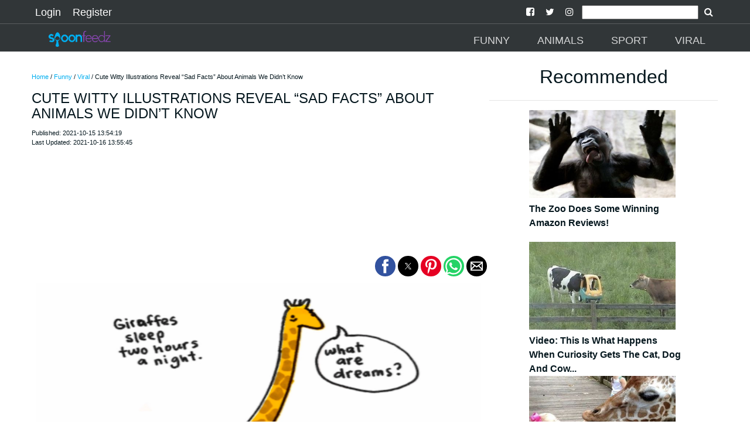

--- FILE ---
content_type: text/html; charset=UTF-8
request_url: https://spoonfeedz.com/article/cute-witty-illustrations-reveal-sad-facts-about-animals-we-didnt-know
body_size: 14181
content:

<!doctype html>
<html ⚡="" lang="en">

<head>
  <meta charset="utf-8">

<script custom-element="amp-sidebar" src="https://cdn.ampproject.org/v0/amp-sidebar-0.1.js" async=""></script>
<script custom-element="amp-social-share" src="https://cdn.ampproject.org/v0/amp-social-share-0.1.js" async=""></script>
<script async custom-element="amp-youtube" src="https://cdn.ampproject.org/v0/amp-youtube-0.1.js"></script>
<script async custom-element="amp-ad" src="https://cdn.ampproject.org/v0/amp-ad-0.1.js"></script>
<script async custom-element="amp-analytics" src="https://cdn.ampproject.org/v0/amp-analytics-0.1.js"></script>
<script async custom-element="amp-install-serviceworker" src="https://cdn.ampproject.org/v0/amp-install-serviceworker-0.1.js"></script>
<script async custom-element="amp-form" src="https://cdn.ampproject.org/v0/amp-form-0.1.js"></script>
<script async custom-element="amp-instagram" src="https://cdn.ampproject.org/v0/amp-instagram-0.1.js"></script>
<script async custom-element="amp-iframe" src="https://cdn.ampproject.org/v0/amp-iframe-0.1.js"></script>

  <title>Cute Witty Illustrations Reveal “Sad Facts” About Animals We Didn’t Know</title>
  <link rel="canonical" href="https://spoonfeedz.com/article/cute-witty-illustrations-reveal-sad-facts-about-animals-we-didnt-know">
  <meta name="viewport" content="width=device-width, initial-scale=1.0">
  <link href="https://spoonfeedz.com/site_images/5e82c1dd69cb9.png" rel=icon>
  <link rel="dns-prefetch" href="https://spoonfeedz.com">




  <link rel="manifest" href="/manifest.json">

        <meta name="theme-color" content="313638"/>
        <meta name="description" content="Have you ever wondered what more there are to our wild life animals? Have you ever wondered if they almost function the same as humans or if they also have the ability to dream?Illustrator Brooke Barker created a series of adorable illustrations called&nbsp;Sad Animal Facts which illustrates fascinating">
        <meta name="keywords" content="Viral, Brooke Barker,Truth,Sad,Facts,Cute,Reveals,Illustrations,">
        <meta name="news_keywords" content="Viral, Brooke Barker,Truth,Sad,Facts,Cute,Reveals,Illustrations,">



        <meta property="og:url" content="https://spoonfeedz.com/article/cute-witty-illustrations-reveal-sad-facts-about-animals-we-didnt-know" />
        <meta property="og:type" content="article">
        <meta property="og:title" content="Cute Witty Illustrations Reveal “Sad Facts” About Animals We Didn’t Know" />
        <meta property="og:description" content="Have you ever wondered what more there are to our wild life animals? Have you ever wondered if they almost function the same as humans or if they also have the ability to dream?Illustrator Brooke Barker created a series of adorable illustrations called&nbsp;Sad Animal Facts which illustrates fascinating" />
        <meta property="og:image" content="https://spoonfeedz.com/images/61696c06a6956.png" />
        <meta property="fb:app_id" content="" />
        <meta property="og:site_name" content="SpoonFeedz">

        <meta name="application-name" content="SpoonFeedz">
        <meta name="author" content="SpoonFeedz">
        <meta property="article:author" content="SpoonFeedz">
        <meta property="article:publisher" content="SpoonFeedz">
        <meta property="article:section" content="Funny">

        <meta property="article:published_time" content="2021-10-15T11:54:19.000Z">
        <meta property="article:modified_time" content="2021-10-16T11:55:45.000Z">

        <script type="application/ld+json">
        {
        "@context": "http://schema.org",
        "@type": "NewsArticle",
        "mainEntityOfPage": {
            "@type": "WebPage",
            "@id": "https://spoonfeedz.com/article/cute-witty-illustrations-reveal-sad-facts-about-animals-we-didnt-know"
        },
        "headline": "Cute Witty Illustrations Reveal “Sad Facts” About Animals We Didn’t Know",
            "image": [
                {
                                "@type":"ImageObject",
                                "url":"https://spoonfeedz.com/images/61696c06a6956.png"
                            },{
                                "@type":"ImageObject",
                                "url":"https://spoonfeedz.com/images/61696c0be8fb5.png"
                            },{
                                "@type":"ImageObject",
                                "url":"https://spoonfeedz.com/images/61696c06ea8a9.png"
                            },{
                                "@type":"ImageObject",
                                "url":"https://spoonfeedz.com/images/61696c07dff3f.png"
                            },{
                                "@type":"ImageObject",
                                "url":"https://spoonfeedz.com/images/61696c08a3f4f.png"
                            },{
                                "@type":"ImageObject",
                                "url":"https://spoonfeedz.com/images/61696c092d08e.png"
                            },{
                                "@type":"ImageObject",
                                "url":"https://spoonfeedz.com/images/61696c099913e.png"
                            },{
                                "@type":"ImageObject",
                                "url":"https://spoonfeedz.com/images/61696c0a6c8fd.png"
                            },{
                                "@type":"ImageObject",
                                "url":"https://spoonfeedz.com/images/61696c0acfe5e.png"
                            },{
                                "@type":"ImageObject",
                                "url":"https://spoonfeedz.com/images/61696c0b8ba9e.png"
                            },{
                                "@type":"ImageObject",
                                "url":"https://spoonfeedz.com/images/61696c0c83aaf.png"
                            },{
                                "@type":"ImageObject",
                                "url":"https://spoonfeedz.com/images/61696c0d22093.png"
                            },{
                                "@type":"ImageObject",
                                "url":"https://spoonfeedz.com/images/61696c0dbe4f4.png"
                            }            ],
        "datePublished": "2021-10-15 13:54:19",
        "dateModified": "2021-10-16 13:55:45",
        "author": {
            "@type": "Organization",
            "name": "SpoonFeedz"
        },
        "publisher": {
            "@type": "Organization",
            "name": "SpoonFeedz",
            "logo": {
                  "@type": "ImageObject",
                  "url":"https://spoonfeedz.com/site_images/5e82c1d9b8972.png"
            }
        },
        "description": "Have you ever wondered what more there are to our wild life animals? Have you ever wondered if they almost function the same as humans or if they also have the ability to dream?Illustrator Brooke Barker created a series of adorable illustrations called&nbsp;Sad Animal Facts which illustrates fascinating"
        }
        </script>

  <script async src="https://cdn.ampproject.org/v0.js"></script>

  <style amp-boilerplate="">body{-webkit-animation:-amp-start 8s steps(1,end) 0s 1 normal both;-moz-animation:-amp-start 8s steps(1,end) 0s 1 normal both;-ms-animation:-amp-start 8s steps(1,end) 0s 1 normal both;animation:-amp-start 8s steps(1,end) 0s 1 normal both}@-webkit-keyframes -amp-start{from{visibility:hidden}to{visibility:visible}}@-moz-keyframes -amp-start{from{visibility:hidden}to{visibility:visible}}@-ms-keyframes -amp-start{from{visibility:hidden}to{visibility:visible}}@-o-keyframes -amp-start{from{visibility:hidden}to{visibility:visible}}@keyframes -amp-start{from{visibility:hidden}to{visibility:visible}}</style><noscript><style amp-boilerplate="">body{-webkit-animation:none;-moz-animation:none;-ms-animation:none;animation:none}</style></noscript>






  <style amp-custom>
@font-face{font-family:'FontAwesome';src:url('https://spoonfeedz.com/fonts/fontawesome-webfont.eot?v=4.7.0');src:url('https://spoonfeedz.com/fonts/fontawesome-webfont.eot?#iefix&v=4.7.0') format('embedded-opentype'),url('https://spoonfeedz.com/fonts/fontawesome-webfont.woff2?v=4.7.0') format('woff2'),url('https://spoonfeedz.com/fonts/fontawesome-webfont.woff?v=4.7.0') format('woff'),url('https://spoonfeedz.com/fonts/fontawesome-webfont.ttf?v=4.7.0') format('truetype'),url('https://spoonfeedz.com/fonts/fontawesome-webfont.svg?v=4.7.0#fontawesomeregular') format('svg');font-weight:normal;font-style:normal}.fa{display:inline-block;font:normal normal normal 14px/1 FontAwesome;font-size:inherit;text-rendering:auto;-webkit-font-smoothing:antialiased;-moz-osx-font-smoothing:grayscale}
.fa-arrow-left:before{content:"\f060"}.fa-arrow-right:before{content:"\f061"}
.fa-arrow-circle-left:before{content:"\f0a8"}.fa-arrow-circle-right:before{content:"\f0a9"}
.fa-facebook:before{content:"\f09a"}
.fa-twitter-square:before{content:"\f081"}
.fa-pinterest:before{content:"\f0d2"}
.fa-whatsapp:before{content:"\f232"}
.fa-download:before{content:"\f019"}
.fa-search:before{content:"\f002"}
.fa-twitter:before{content:"\f099"}
.fa-facebook-square:before{content:"\f082"}
.fa-instagram:before{content:"\f16d"}
.fa-youtube-play:before{content:"\f16a"}
.fa-pinterest-square:before{content:"\f0d3"}
.recbox{margin-left: 10px;display: inline-block;width: 265px;text-align: left;}
.navsocial{padding-left: 7px;
    padding-right: 7px;}
.navsocial a {color:white;}

        @media (max-width : 600px) {
.recbox{width:100%;margin-left: 0px;text-align: center;}
.recbox div {padding-left: 10px;
    padding-right: 10px;}
}

    .recboxtext{min-height:100px;}
    body {
    background-color: #FFFFFF;
    color: #05171E;
    font-size: 1rem;
    font-weight: 400;
    line-height: 1.5;
    margin:0;
    font-family: Lato,sans-serif;
    min-width:315px;overflow-x:hidden;font-smooth:always;-webkit-font-smoothing:antialiased
    }
    /*.maincon{margin-top: 6.5rem;}*/
    .maincon {width: 92%;margin: 6.5rem auto 0;}
    
    h2{    color: #05171E;
    font-size: 1rem;
    font-weight: 400;
    line-height: 1.5;
    font-family: Lato,sans-serif;}
    p{margin-bottom: 1rem;}
    a {
        color: #05171E;
    }
    p a {
        color: #00AEEF;
    }
    hr {
        border-color: #05171E;
    }
    .d {
        color: #00AEEF;
    }
    .ampstart-nav-item-li{
    font-size: 18px;
    line-height: 20px;
    font-weight: 500;
    background: 0 0;
    padding: 6px 10px;
    transition: all .3s;
    color: #fff;   
    }
    .ampstart-subtitle{font-size:1rem;}
    footer{background: #313638 ;text-align: center;}
    .footer-text {
    width: 90%;
    margin-left: auto;
    margin-right: auto;

    border-top: solid 1px #939393;
    font-size: 12px;
    color: #939393;
    }
    .l{color: #939393;font-size: 12px;}
    #topbar1,#topbar2{background: #313638 ;}
    #topbar1{    padding-bottom: 5px;padding-top: 5px;padding-left:50px;padding-right: 50px;}
    #topbar2{    margin-top: 40px;padding-left:50px;padding-right: 50px;}
    .label {
    padding: .2em .6em;
    color: white;
    font-weight: 500;
    font-size: .75em;
    display: inline-block;
    margin-bottom: 3px;
    line-height: 17px;
    background-color: #41494E;
}

hr{    border-color: #252525;    margin-top: 1rem;
    margin-bottom: 1rem;box-sizing: content-box;
    height: 0;
    border: 0;
    border-top: 1px solid rgba(0,0,0,.1);}

    .module-headings{
border-left: 6px solid #00AEEF;
       /* border-left: 6px solid #EE1C25;*/
            margin: 20px;
    padding-left: 6px;
    font-weight: 700;
    font-size: 1.75rem;
    }
    .loginlink{font-size: 18px;
    line-height: 20px;
    font-weight: 500;
    background: 0 0;
    padding: 6px 10px;
    transition: all .3s;
    text-decoration: none;
    color: #fff;}
    .nav2{margin-top:2rem;}
    @media (min-width:52.06rem) and (max-width:64rem){
        .md-hide{display:none;}

    }
        @media (min-width:52.06rem) {
        
        .nav2{margin-top:3rem;}
    }
    .social-btns{font-size: 25px;}
    amp-social-share{border-radius: 100%;}
    footer {
    padding: 0 0 30px 0;
    }
    footer p:last-child {
    margin-bottom: 0;
    margin-top: 0;
}
footer .footer-follow {
    padding: 20px 0 15px 0;
}
.footer-text {
    padding: 5px 0;
}
.footer-text p {
    margin-bottom: 0;
}
footer img {
    min-width: 100px;
    min-height: 30px;
    margin: 0 auto 0;
}
.modal-body .form-control {
    margin-bottom: 10px;
}
.latest {
    padding: 10px 0 30px;
}

 article,aside,footer,header,nav,section{display:block}h1{font-size:2em;margin:.67em 0}figcaption,figure,main{display:block}figure{margin:1em 40px}hr{box-sizing:content-box;height:0;overflow:visible}pre{font-family:monospace,monospace;font-size:1em}a{background-color:transparent;-webkit-text-decoration-skip:objects}a:active,a:hover{outline-width:0}abbr[title]{border-bottom:none;text-decoration:underline;text-decoration:underline dotted}b,strong{font-weight:inherit;font-weight:bolder}code,kbd,samp{font-family:monospace,monospace;font-size:1em}dfn{font-style:italic}mark{background-color:#ff0;color:#000}small{font-size:80%}sub,sup{font-size:75%;line-height:0;position:relative;vertical-align:baseline}sub{bottom:-.25em}sup{top:-.5em}audio,video{display:inline-block}audio:not([controls]){display:none;height:0}img{border-style:none}svg:not(:root){overflow:hidden}button,input,optgroup,select,textarea{font-family:sans-serif;font-size:100%;line-height:1.15;margin:0}button,input{overflow:visible}button,select{text-transform:none}[type=reset],[type=submit],button,html [type=button]{-webkit-appearance:button}[type=button]::-moz-focus-inner,[type=reset]::-moz-focus-inner,[type=submit]::-moz-focus-inner,button::-moz-focus-inner{border-style:none;padding:0}[type=button]:-moz-focusring,[type=reset]:-moz-focusring,[type=submit]:-moz-focusring,button:-moz-focusring{outline:1px dotted ButtonText}fieldset{border:1px solid silver;margin:0 2px;padding:.35em .625em .75em}legend{box-sizing:border-box;color:inherit;display:table;max-width:100%;padding:0;white-space:normal}progress{display:inline-block;vertical-align:baseline}textarea{overflow:auto}[type=checkbox],[type=radio]{box-sizing:border-box;padding:0}[type=number]::-webkit-inner-spin-button,[type=number]::-webkit-outer-spin-button{height:auto}[type=search]{-webkit-appearance:textfield;outline-offset:-2px}[type=search]::-webkit-search-cancel-button,[type=search]::-webkit-search-decoration{-webkit-appearance:none}::-webkit-file-upload-button{-webkit-appearance:button;font:inherit}details,menu{display:block}summary{display:list-item}canvas{display:inline-block}[hidden],template{display:none}.h1{font-size:2.25rem}.h3{font-size:.6875rem}.h4,.h5{font-size:.875rem}.h6{font-size:.75rem}.font-family-inherit{font-family:inherit}.font-size-inherit{font-size:inherit}.text-decoration-none{text-decoration:none}.bold{font-weight:700}.regular{font-weight:400}.italic{font-style:italic}.caps{text-transform:uppercase;letter-spacing:.2em}.left-align{text-align:left}.center{text-align:center}.right-align{text-align:right}.justify{text-align:justify}.nowrap{white-space:nowrap}.break-word{word-wrap:break-word}.line-height-1{line-height:1rem}.line-height-2{line-height:1.42857}.line-height-3{line-height:2.0625}.line-height-4{line-height:1.81818}.list-style-none{list-style:none}.underline{text-decoration:underline}.truncate{max-width:100%;overflow:hidden;text-overflow:ellipsis;white-space:nowrap}.list-reset{list-style:none;padding-left:0}.inline{display:inline}.block{display:block}.inline-block{display:inline-block}.table{display:table}.table-cell{display:table-cell}.overflow-hidden{overflow:hidden}.overflow-scroll{overflow:scroll}.overflow-auto{overflow:auto}.clearfix:after,.clearfix:before{content:" ";display:table}.clearfix:after{clear:both}.left{float:left}.right{float:right}.fit{max-width:100%}.max-width-1{max-width:24rem}.max-width-2{max-width:32rem}.max-width-3{max-width:48rem}.max-width-4{max-width:64rem}.border-box{box-sizing:border-box}.align-baseline{vertical-align:baseline}.align-top{vertical-align:top}.align-middle{vertical-align:middle}.align-bottom{vertical-align:bottom}.m0{margin:0}.mt0{margin-top:0}.mr0{margin-right:0}.mb0{margin-bottom:0}.ml0,.mx0{margin-left:0}.mx0{margin-right:0}.my0{margin-top:0;margin-bottom:0}.m1{margin:.5rem}.mt1{margin-top:.5rem}.mr1{margin-right:.5rem}.mb1{margin-bottom:.5rem}.ml1,.mx1{margin-left:.5rem}.mx1{margin-right:.5rem}.my1{margin-top:.5rem;margin-bottom:.5rem}.m2{margin:1rem}.mt2{margin-top:1rem}.mr2{margin-right:1rem}.mb2{margin-bottom:1rem}.ml2,.mx2{margin-left:1rem}.mx2{margin-right:1rem}.my2{margin-top:1rem;margin-bottom:1rem}.m3{margin:1.5rem}.mt3{margin-top:1.5rem}.mr3{margin-right:1.5rem}.mb3{margin-bottom:1.5rem}.ml3,.mx3{margin-left:1.5rem}.mx3{margin-right:1.5rem}.my3{margin-top:1.5rem;margin-bottom:1.5rem}.m4{margin:2rem}.mt4{margin-top:2rem}.mr4{margin-right:2rem}.mb4{margin-bottom:2rem}.ml4,.mx4{margin-left:2rem}.mx4{margin-right:2rem}.my4{margin-top:2rem;margin-bottom:2rem}.mxn1{margin-left:-.5rem;margin-right:-.5rem}.mxn2{margin-left:-1rem;margin-right:-1rem}.mxn3{margin-left:-1.5rem;margin-right:-1.5rem}.mxn4{margin-left:-2rem;margin-right:-2rem}.ml-auto{margin-left:auto}.mr-auto,.mx-auto{margin-right:auto}.mx-auto{margin-left:auto}.p0{padding:0}.pt0{padding-top:0}.pr0{padding-right:0}.pb0{padding-bottom:0}.pl0,.px0{padding-left:0}.px0{padding-right:0}.py0{padding-top:0;padding-bottom:0}.p1{padding:.5rem}.pt1{padding-top:.5rem}.pr1{padding-right:.5rem}.pb1{padding-bottom:.5rem}.pl1{padding-left:.5rem}.py1{padding-top:.5rem;padding-bottom:.5rem}.px1{padding-left:.5rem;padding-right:.5rem}.p2{padding:1rem}.pt2{padding-top:1rem}.pr2{padding-right:1rem}.pb2{padding-bottom:1rem}.pl2{padding-left:1rem}.py2{padding-top:1rem;padding-bottom:1rem}.px2{padding-left:1rem;padding-right:1rem}.p3{padding:1.5rem}.pt3{padding-top:1.5rem}.pr3{padding-right:1.5rem}.pb3{padding-bottom:1.5rem}.pl3{padding-left:1.5rem}.py3{padding-top:1.5rem;padding-bottom:1.5rem}.px3{padding-left:1.5rem;padding-right:1.5rem}.p4{padding:2rem}.pt4{padding-top:2rem}.pr4{padding-right:2rem}.pb4{padding-bottom:2rem}.pl4{padding-left:2rem}.py4{padding-top:2rem;padding-bottom:2rem}.px4{padding-left:2rem;padding-right:2rem}.col{float:left}.col,.col-right{box-sizing:border-box}.col-right{float:right}.col-1{width:8.33333%}.col-2{width:16.66667%}.col-3{width:25%}.col-4{width:33.33333%}.col-5{width:41.66667%}.col-6{width:50%}.col-7{width:58.33333%}.col-8{width:66.66667%}.col-9{width:75%}.col-10{width:83.33333%}.col-11{width:91.66667%}.col-12{width:100%}@media (min-width:40.06rem){.sm-col{float:left;box-sizing:border-box}.sm-col-right{float:right;box-sizing:border-box}.sm-col-1{width:8.33333%}.sm-col-2{width:16.66667%}.sm-col-3{width:25%}.sm-col-4{width:33.33333%}.sm-col-5{width:41.66667%}.sm-col-6{width:50%}.sm-col-7{width:58.33333%}.sm-col-8{width:66.66667%}.sm-col-9{width:75%}.sm-col-10{width:83.33333%}.sm-col-11{width:91.66667%}.sm-col-12{width:100%}}@media (min-width:52.06rem){.md-col{float:left;box-sizing:border-box}.md-col-right{float:right;box-sizing:border-box}.md-col-1{width:8.33333%}.md-col-2{width:16.66667%}.md-col-3{width:25%}.md-col-4{width:33.33333%}.md-col-5{width:41.66667%}.md-col-6{width:50%}.md-col-7{width:58.33333%}.md-col-8{width:66.66667%}.md-col-9{width:75%}.md-col-10{width:83.33333%}.md-col-11{width:91.66667%}.md-col-12{width:100%}}@media (min-width:64.06rem){.lg-col{float:left;box-sizing:border-box}.lg-col-right{float:right;box-sizing:border-box}.lg-col-1{width:8.33333%}.lg-col-2{width:16.66667%}.lg-col-3{width:25%}.lg-col-4{width:33.33333%}.lg-col-5{width:41.66667%}.lg-col-6{width:50%}.lg-col-7{width:58.33333%}.lg-col-8{width:66.66667%}.lg-col-9{width:75%}.lg-col-10{width:83.33333%}.lg-col-11{width:91.66667%}.lg-col-12{width:100%}}.flex{display:-webkit-box;display:-ms-flexbox;display:flex}@media (min-width:40.06rem){.sm-flex{display:-webkit-box;display:-ms-flexbox;display:flex}}@media (min-width:52.06rem){.md-flex{display:-webkit-box;display:-ms-flexbox;display:flex}}@media (min-width:64.06rem){.lg-flex{display:-webkit-box;display:-ms-flexbox;display:flex}}.flex-column{-webkit-box-orient:vertical;-webkit-box-direction:normal;-ms-flex-direction:column;flex-direction:column}.flex-wrap{-ms-flex-wrap:wrap;flex-wrap:wrap}.items-start{-webkit-box-align:start;-ms-flex-align:start;align-items:flex-start}.items-end{-webkit-box-align:end;-ms-flex-align:end;align-items:flex-end}.items-center{-webkit-box-align:center;-ms-flex-align:center;align-items:center}.items-baseline{-webkit-box-align:baseline;-ms-flex-align:baseline;align-items:baseline}.items-stretch{-webkit-box-align:stretch;-ms-flex-align:stretch;align-items:stretch}.self-start{-ms-flex-item-align:start;align-self:flex-start}.self-end{-ms-flex-item-align:end;align-self:flex-end}.self-center{-ms-flex-item-align:center;-ms-grid-row-align:center;align-self:center}.self-baseline{-ms-flex-item-align:baseline;align-self:baseline}.self-stretch{-ms-flex-item-align:stretch;-ms-grid-row-align:stretch;align-self:stretch}.justify-start{-webkit-box-pack:start;-ms-flex-pack:start;justify-content:flex-start}.justify-end{-webkit-box-pack:end;-ms-flex-pack:end;justify-content:flex-end}.justify-center{-webkit-box-pack:center;-ms-flex-pack:center;justify-content:center}.justify-between{-webkit-box-pack:justify;-ms-flex-pack:justify;justify-content:space-between}.justify-around{-ms-flex-pack:distribute;justify-content:space-around}.content-start{-ms-flex-line-pack:start;align-content:flex-start}.content-end{-ms-flex-line-pack:end;align-content:flex-end}.content-center{-ms-flex-line-pack:center;align-content:center}.content-between{-ms-flex-line-pack:justify;align-content:space-between}.content-around{-ms-flex-line-pack:distribute;align-content:space-around}.content-stretch{-ms-flex-line-pack:stretch;align-content:stretch}.flex-auto{-webkit-box-flex:1;-ms-flex:1 1 auto;flex:1 1 auto;min-width:0;min-height:0}.flex-none{-webkit-box-flex:0;-ms-flex:none;flex:none}.order-0{-webkit-box-ordinal-group:1;-ms-flex-order:0;order:0}.order-1{-webkit-box-ordinal-group:2;-ms-flex-order:1;order:1}.order-2{-webkit-box-ordinal-group:3;-ms-flex-order:2;order:2}.order-3{-webkit-box-ordinal-group:4;-ms-flex-order:3;order:3}.order-last{-webkit-box-ordinal-group:100000;-ms-flex-order:99999;order:99999}.relative{position:relative}.absolute{position:absolute}.fixed{position:fixed}.top-0{top:0}.right-0{right:0}.bottom-0{bottom:0}.left-0{left:0}.z1{z-index:1}.z2{z-index:2}.z3{z-index:3}.z4{z-index:4}.border{border-style:solid;border-width:1px}.border-top{border-top-style:solid;border-top-width:1px}.border-right{border-right-style:solid;border-right-width:1px}.border-bottom{border-bottom-style:solid;border-bottom-width:1px}.border-left{border-left-style:solid;border-left-width:1px}.border-none{border:0}.rounded{border-radius:3px}.circle{border-radius:50%}.rounded-top{border-radius:3px 3px 0 0}.rounded-right{border-radius:0 3px 3px 0}.rounded-bottom{border-radius:0 0 3px 3px}.rounded-left{border-radius:3px 0 0 3px}.not-rounded{border-radius:0}.hide{position:absolute;height:1px;width:1px;overflow:hidden;clip:rect(1px,1px,1px,1px)}@media (max-width:40rem){.xs-hide{display:none}}@media (min-width:40.06rem) and (max-width:52rem){.sm-hide{display:none}}@media (min-width:64.06rem){.lg-hide{display:none}}.display-none{display:none}*{box-sizing:border-box}.ampstart-accent{color:#fff}#content:target{margin-top:calc(0px - 3.5rem);padding-top:3.5rem}.ampstart-title-lg{font-size:2.25rem;line-height:1.11111;letter-spacing:.06rem}.ampstart-title-md{font-size:1.25rem;line-height:1.6;letter-spacing:.06rem}.ampstart-title-sm{font-size:.6875rem;line-height:1.81818;letter-spacing:.06rem}ampstart-byline,.ampstart-caption,.ampstart-hint,.ampstart-label{font-size:.875rem;color:#4f4f4f;line-height:1.42857;letter-spacing:.06rem}.ampstart-label{text-transform:uppercase}.ampstart-footer,.ampstart-small-text{font-size:.75rem;line-height:1rem;letter-spacing:.06rem}.ampstart-card{box-shadow:0 1px 1px 0 rgba(0,0,0,.14),0 1px 1px -1px rgba(0,0,0,.14),0 1px 5px 0 rgba(0,0,0,.12)}.h1,h1{font-size:2.25rem;line-height:1.11111}.h3,h3{font-size:.6875rem;line-height:1.81818}.h4,h4{line-height:2.0625}.h4,.h5,h4,h5{font-size:.875rem}.h5,h5{line-height:1.42857}.h6,h6{font-size:.75rem;line-height:1rem}h1,h3,h4,h5,h6{margin:0;padding:0;font-weight:400;letter-spacing:.06rem}.ampstart-btn{font-family:inherit;font-weight:inherit;font-size:1rem;line-height:1.42857;padding:.7em .8em;text-decoration:none;white-space:nowrap;word-wrap:normal;vertical-align:middle;cursor:pointer;background-color:#fff;color:#000;border:1px solid #000}.ampstart-btn:visited{color:#000}.ampstart-btn-secondary{background-color:#000;color:#fff;border:1px solid #fff}.ampstart-btn-secondary:visited{color:#fff}.ampstart-btn:active .ampstart-btn:focus{opacity:.8}.ampstart-btn[disabled],.ampstart-btn[disabled]:active,.ampstart-btn[disabled]:focus,.ampstart-btn[disabled]:hover{opacity:.5;outline:0;cursor:default}.ampstart-dropcap:first-letter{color:#fff;font-size:2.25rem;font-weight:700;float:left;overflow:hidden;line-height:2.25rem;margin-left:0;margin-right:.5rem}.ampstart-initialcap{padding-top:1rem;margin-top:1.5rem}.ampstart-initialcap:first-letter{color:#fff;font-size:2.25rem;font-weight:700;margin-left:-2px}.ampstart-pullquote{border:none;border-left:4px solid #fff;font-size:.6875rem;padding-left:1.5rem}.ampstart-byline time{font-style:normal;white-space:nowrap}.amp-carousel-button-next{background-image:url('data:image/svg+xml;charset=utf-8,<svg width="18" height="18" viewBox="0 0 34 34" xmlns="http://www.w3.org/2000/svg"><title>Next</title><path d="M25.557 14.7L13.818 2.961 16.8 0l16.8 16.8-16.8 16.8-2.961-2.961L25.557 18.9H0v-4.2z" fill="#FFF" fill-rule="evenodd"/></svg>')}.amp-carousel-button-prev{background-image:url('data:image/svg+xml;charset=utf-8,<svg width="18" height="18" viewBox="0 0 34 34" xmlns="http://www.w3.org/2000/svg"><title>Previous</title><path d="M33.6 14.7H8.043L19.782 2.961 16.8 0 0 16.8l16.8 16.8 2.961-2.961L8.043 18.9H33.6z" fill="#FFF" fill-rule="evenodd"/></svg>')}.ampstart-dropdown{min-width:200px}.ampstart-dropdown.absolute{z-index:100}.ampstart-dropdown.absolute>section,.ampstart-dropdown.absolute>section>header{height:100%}.ampstart-dropdown>section>header{background-color:#fff;border:0;color:#000}.ampstart-dropdown>section>header:after{display:inline-block;content:"+";padding:0 0 0 1.5rem;color:#fff}.ampstart-dropdown>[expanded]>header:after{content:"–"}.absolute .ampstart-dropdown-items{z-index:200}.ampstart-dropdown-item{background-color:#fff;color:#fff;opacity:.9}.ampstart-dropdown-item:active,.ampstart-dropdown-item:hover{opacity:1}.ampstart-footer{background-color:#fff;color:#000;padding-top:5rem;padding-bottom:5rem}.ampstart-footer .ampstart-icon{fill:#000}.ampstart-footer .ampstart-social-follow li:last-child{margin-right:0}.ampstart-image-fullpage-hero{color:#000}.ampstart-fullpage-hero-heading-text,.ampstart-image-fullpage-hero .ampstart-image-credit{-webkit-box-decoration-break:clone;box-decoration-break:clone;background:#fff;padding:0 1rem .2rem}.ampstart-image-fullpage-hero>amp-img{max-height:calc(100vh - 3.5rem)}.ampstart-image-fullpage-hero>amp-img img{-o-object-fit:cover;object-fit:cover}.ampstart-fullpage-hero-heading{line-height:3.5rem}.ampstart-fullpage-hero-cta{background:transparent}.ampstart-readmore{background:-webkit-linear-gradient(bottom,rgba(0,0,0,.65),transparent);background:linear-gradient(0deg,rgba(0,0,0,.65) 0,transparent);color:#000;margin-top:5rem;padding-bottom:3.5rem}.ampstart-readmore:after{display:block;content:"⌄";font-size:1.25rem}.ampstart-readmore-text{background:#fff}@media (min-width:52.06rem){.ampstart-image-fullpage-hero>amp-img{height:60vh}}.ampstart-image-heading{color:#000;background:-webkit-linear-gradient(bottom,rgba(0,0,0,.65),transparent);background:linear-gradient(0deg,rgba(0,0,0,.65) 0,transparent)}.ampstart-image-heading>*{margin:0}amp-carousel .ampstart-image-with-heading{margin-bottom:0}.ampstart-image-with-caption figcaption{color:#4f4f4f;line-height:1.42857}amp-carousel .ampstart-image-with-caption{margin-bottom:0}.ampstart-input{max-width:100%;width:300px;min-width:100px;font-size:1rem;line-height:2.0625}.ampstart-input [disabled],.ampstart-input [disabled]+label{opacity:.5}.ampstart-input [disabled]:focus{outline:0}.ampstart-input>input,.ampstart-input>select,.ampstart-input>textarea{width:100%;margin-top:1rem;line-height:2.0625;border:0;border-radius:0;border-bottom:1px solid #4a4a4a;background:none;color:#4a4a4a;outline:0}.ampstart-input>label{color:#fff;pointer-events:none;text-align:left;font-size:.875rem;line-height:1rem;opacity:0;-webkit-animation:.2s;animation:.2s;-webkit-animation-timing-function:cubic-bezier(.4,0,.2,1);animation-timing-function:cubic-bezier(.4,0,.2,1);-webkit-animation-fill-mode:forwards;animation-fill-mode:forwards}.ampstart-input>input:focus,.ampstart-input>select:focus,.ampstart-input>textarea:focus{outline:0}.ampstart-input>input:focus::-webkit-input-placeholder,.ampstart-input>select:focus::-webkit-input-placeholder,.ampstart-input>textarea:focus::-webkit-input-placeholder{color:transparent}.ampstart-input>input:focus::-moz-placeholder,.ampstart-input>select:focus::-moz-placeholder,.ampstart-input>textarea:focus::-moz-placeholder{color:transparent}.ampstart-input>input:focus:-ms-input-placeholder,.ampstart-input>select:focus:-ms-input-placeholder,.ampstart-input>textarea:focus:-ms-input-placeholder{color:transparent}.ampstart-input>input:focus::placeholder,.ampstart-input>select:focus::placeholder,.ampstart-input>textarea:focus::placeholder{color:transparent}.ampstart-input>input:not(:placeholder-shown):not([disabled])+label,.ampstart-input>select:not(:placeholder-shown):not([disabled])+label,.ampstart-input>textarea:not(:placeholder-shown):not([disabled])+label{opacity:1}.ampstart-input>input:focus+label,.ampstart-input>select:focus+label,.ampstart-input>textarea:focus+label{-webkit-animation-name:a;animation-name:a}@-webkit-keyframes a{to{opacity:1}}@keyframes a{to{opacity:1}}.ampstart-input>label:after{content:"";height:2px;position:absolute;bottom:0;left:45%;background:#fff;-webkit-transition:.2s;transition:.2s;-webkit-transition-timing-function:cubic-bezier(.4,0,.2,1);transition-timing-function:cubic-bezier(.4,0,.2,1);visibility:hidden;width:10px}.ampstart-input>input:focus+label:after,.ampstart-input>select:focus+label:after,.ampstart-input>textarea:focus+label:after{left:0;width:100%;visibility:visible}.ampstart-input>input[type=search]{-webkit-appearance:none;-moz-appearance:none;appearance:none}.ampstart-input>input[type=range]{border-bottom:0}.ampstart-input>input[type=range]+label:after{display:none}.ampstart-input>select{-webkit-appearance:none;-moz-appearance:none;appearance:none}.ampstart-input>select+label:before{content:"⌄";line-height:2.0625;position:absolute;right:5px;zoom:2;top:0;bottom:0;color:#fff}.ampstart-input-chk,.ampstart-input-radio{width:auto;color:#4a4a4a}.ampstart-input input[type=checkbox],.ampstart-input input[type=radio]{margin-top:0;-webkit-appearance:none;-moz-appearance:none;appearance:none;width:20px;height:20px;border:1px solid #fff;vertical-align:middle;margin-right:.5rem;text-align:center}.ampstart-input input[type=radio]{border-radius:20px}.ampstart-input input[type=checkbox]:not([disabled])+label,.ampstart-input input[type=radio]:not([disabled])+label{pointer-events:auto;-webkit-animation:none;animation:none;vertical-align:middle;opacity:1;cursor:pointer}.ampstart-input input[type=checkbox]+label:after,.ampstart-input input[type=radio]+label:after{display:none}.ampstart-input input[type=checkbox]:after,.ampstart-input input[type=radio]:after{position:absolute;top:0;left:0;bottom:0;right:0;content:" ";line-height:1.4rem;vertical-align:middle;text-align:center;background-color:#000}.ampstart-input input[type=checkbox]:checked:after{background-color:#fff;color:#000;content:"✓"}.ampstart-input input[type=radio]:checked{background-color:#000}.ampstart-input input[type=radio]:after{top:3px;bottom:3px;left:3px;right:3px;border-radius:12px}.ampstart-input input[type=radio]:checked:after{content:"";font-size:2.25rem;background-color:#fff}.ampstart-input>label,_:-ms-lang(x){opacity:1}.ampstart-input>input:-ms-input-placeholder,_:-ms-lang(x){color:transparent}.ampstart-input>input::placeholder,_:-ms-lang(x){color:transparent}.ampstart-input>input::-ms-input-placeholder,_:-ms-lang(x){color:transparent}.ampstart-input>select::-ms-expand{display:none}.ampstart-headerbar{background-color:#000;color:#fff;z-index:999;}.ampstart-headerbar-nav .ampstart-nav-item{padding:0 1rem;background:transparent;opacity:.8}.ampstart-nav-item:active,.ampstart-nav-item:focus,.ampstart-nav-item:hover{opacity:1}.ampstart-navbar-trigger:focus{outline:none}.ampstart-nav a,.ampstart-navbar-trigger,.ampstart-sidebar-faq a{cursor:pointer;text-decoration:none;color:#fff;text-transform:uppercase;padding-left:5px;font-weight:500;}.ampstart-nav .ampstart-label{color:inherit}.ampstart-navbar-trigger{line-height:3.5rem;font-size:1.25rem}.ampstart-headerbar-nav{-webkit-box-flex:1;-ms-flex:1;flex:1}.ampstart-nav-search{-webkit-box-flex:0.5;-ms-flex-positive:0.5;flex-grow:0.5}.ampstart-headerbar .ampstart-nav-search:active,.ampstart-headerbar .ampstart-nav-search:focus,.ampstart-headerbar .ampstart-nav-search:hover{box-shadow:none}.ampstart-nav-search>input{border:none;border-radius:3px;line-height:normal}.ampstart-nav-dropdown{min-width:200px}.ampstart-nav-dropdown amp-accordion header{background-color:#000;border:none}.ampstart-nav-dropdown amp-accordion ul{background-color:#000}.ampstart-nav-dropdown .ampstart-dropdown-item,.ampstart-nav-dropdown .ampstart-dropdown>section>header{background-color:#000;color:#fff}.ampstart-nav-dropdown .ampstart-dropdown-item{color:#fff}.ampstart-sidebar{background-color:#41494E;color:#fff;min-width:300px;width:300px}.ampstart-sidebar .ampstart-icon{fill:#fff}.ampstart-sidebar-header{line-height:3.5rem;min-height:3.5rem}.ampstart-sidebar .ampstart-dropdown-item,.ampstart-sidebar .ampstart-dropdown header,.ampstart-sidebar .ampstart-faq-item,.ampstart-sidebar .ampstart-nav-item,.ampstart-sidebar .ampstart-social-follow{margin:0 0 2rem}.ampstart-sidebar .ampstart-nav-dropdown{margin:0}.ampstart-sidebar .ampstart-navbar-trigger{line-height:inherit}.ampstart-navbar-trigger svg{pointer-events:none}.ampstart-related-article-section{border-color:#4a4a4a}.ampstart-related-article-section .ampstart-heading{color:#4a4a4a;font-weight:400}.ampstart-related-article-readmore{color:#fff;letter-spacing:0}.ampstart-related-section-items>li{border-bottom:1px solid #4a4a4a}.ampstart-related-section-items>li:last-child{border:none}.ampstart-related-section-items .ampstart-image-with-caption{display:-webkit-box;display:-ms-flexbox;display:flex;-ms-flex-wrap:wrap;flex-wrap:wrap;-webkit-box-align:center;-ms-flex-align:center;align-items:center;margin-bottom:0}.ampstart-related-section-items .ampstart-image-with-caption>amp-img,.ampstart-related-section-items .ampstart-image-with-caption>figcaption{-webkit-box-flex:1;-ms-flex:1;flex:1}.ampstart-related-section-items .ampstart-image-with-caption>figcaption{padding-left:1rem}@media (min-width:40.06rem){.ampstart-related-section-items>li{border:none}.ampstart-related-section-items .ampstart-image-with-caption>figcaption{padding:1rem 0}.ampstart-related-section-items .ampstart-image-with-caption>amp-img,.ampstart-related-section-items .ampstart-image-with-caption>figcaption{-ms-flex-preferred-size:100%;flex-basis:100%}}.ampstart-social-box{display:-webkit-box;display:-ms-flexbox;display:flex}.ampstart-social-box>amp-social-share{background-color:#fff}.ampstart-icon{fill:#fff}.h1,.h2,h1,h2{letter-spacing:0}.h3,h3{color:#000;font-family:Work Sans,arial,sans-serif;letter-spacing:.6px}.h4,h4{letter-spacing:.2px;line-height:1.42857}.ampstart-headerbar{background:#fff;color:#000}.ampstart-headerbar-title{font:normal 1.25rem/1.6 EB Garamond,times,serif}.ampstart-navbar-trigger{font-size:1.25rem}.ampstart-nav-dropdown .ampstart-dropdown-item,.ampstart-nav-dropdown .ampstart-dropdown>section>header,.ampstart-sidebar-faq{font-family:Work Sans,arial,sans-serif}.ampstart-nav-dropdown .ampstart-dropdown{letter-spacing:0}.ampstart-dropdown-item{text-transform:none}.ampstart-nav-dropdown amp-accordion ul{margin-left:1rem}.ampstart-sidebar .ampstart-dropdown-item,.ampstart-sidebar .ampstart-dropdown header,.ampstart-sidebar .ampstart-faq-item{margin-bottom:1.5rem}.ampstart-article-summary header,.ampstart-image-fullpage-hero figcaption{background:#fff;opacity:.9}.ampstart-image-fullpage-hero figcaption{margin:1.5rem;top:auto}.ampstart-fullpage-hero-heading{font-size:1.25rem;line-height:1.6;margin-bottom:0}.ampstart-image-fullpage-hero{margin-bottom:0}.ampstart-image-fullpage-hero footer{position:static}.ampstart-image-credit{font:700 .6875rem/1.6 Work Sans,arial,sans-serif;letter-spacing:.6px}.ampstart-image-credit br{display:none}.ampstart-fullpage-hero-heading-text,.ampstart-image-fullpage-hero .ampstart-image-credit{background:none;padding:0}.ampstart-readmore{background:none;display:block;margin:0;padding:1rem 0 2rem}.ampstart-readmore:after{content:" ";border:2px solid #000;border-width:0 2px 2px 0;bottom:2rem;display:block;height:10px;left:calc(50% - 5px);position:absolute;-webkit-transform:rotate(45deg);transform:rotate(45deg);width:10px}.ampstart-dropcap:first-letter{color:#000;font-size:3.59375rem;font-weight:inherit;line-height:1.14782}.pagination .active{background: #f5593d;}}.iconbar.imageicons{width: 86%;}main{max-width:1200px;margin:0 auto;     text-align: center;   }
a:link {
  text-decoration: none;
}
.recbox{    min-height: 225px; font-weight: 700;  }
@media (max-width : 600px) {
.maintd{display:inline-block;}

}


</style>

</head>
<body>
<!-- Google Tag Manager -->
<amp-analytics config="https://www.googletagmanager.com/amp.json?id=GTM-KG55PGT&gtm.url=SOURCE_URL" data-credentials="include"></amp-analytics>


<amp-analytics type="gtag" data-credentials="include">
<script type="application/json">
{"vars" : {"gtag_id": "UA-47012801-16","config" : {"UA-47012801-16": { "groups": "default" }}}}
</script>
</amp-analytics>

<amp-install-serviceworker
      src="https://spoonfeedz.com/ampserviceworker.js"
      layout="nodisplay">
</amp-install-serviceworker>

<!-- Start Navbar -->

<header id="topbar1" class="ampstart-headerbar fixed flex justify-start items-center top-0 left-0 right-0 pl2 pr4">
<a href= '/index.php?login=1' class="loginlink">Login</a>
<a href= '/index.php?reg=1' class="loginlink">Register</a>
  <nav class="ampstart-headerbar-nav ampstart-nav xs-hide sm-hide">
  
  <ul class="list-reset center m0 p0 flex nowrap" style="justify-content: flex-end;">
          <li class="navsocial"><a href="https://www.facebook.com/spoonfeedz/" target="_blank" rel="noopener"><i class="fa fa-facebook-square"></i></a></li><li class="navsocial"><a href="https://twitter.com/spoonfeedz1" target="_blank" rel="noopener"><i class="fa fa-twitter"></i></a></li><li class="navsocial"><a href="https://www.instagram.com/spoonfeedz/" target="_blank" rel="noopener"><i class="fa fa-instagram"></i></a></li>          <li class="navsocial">
        <form method="get" action="https://spoonfeedz.com/search.php" target="_top">
          <input name="tag" type="search">
          <button type="submit" style="    background-color: transparent;
    border: none;
    color: white;"><i class="fa fa-search"></i></button>
        </form>
      </li>
    </ul>
  </nav>
</header>
<header id="topbar2" class="ampstart-headerbar fixed flex justify-start items-center top-0 left-0 right-0 pl2 pr4 nav2" 
style="padding-top: 10px;   border-top: 1px solid rgba(255,255,255,.2);">

          <a class="brand-name" href="https://spoonfeedz.com/">
            <amp-img src="https://spoonfeedz.com/site_images/5e82c1d9b8972.png" width="176" height="30" alt="SpoonFeedz Logo">
        </a>
        <div role="button" style="color:white;margin-left: auto;" on="tap:header-sidebar.toggle" tabindex="0" class="ampstart-navbar-trigger md-hide lg-hide pr2">☰</div>
  <nav class="ampstart-headerbar-nav ampstart-nav xs-hide sm-hide">
  
    <ul class="list-reset center m0 p0 flex nowrap" style="justify-content: flex-end;">

                 <li class="ampstart-nav-item"><a class="ampstart-nav-item-li" href="https://spoonfeedz.com/search/Funny" >Funny</a></li><li class="ampstart-nav-item"><a class="ampstart-nav-item-li" href="https://spoonfeedz.com/search/Animals" >Animals</a></li><li class="ampstart-nav-item"><a class="ampstart-nav-item-li" href="https://spoonfeedz.com/search/Sport" >Sport</a></li><li class="ampstart-nav-item"><a class="ampstart-nav-item-li" href="https://spoonfeedz.com/search/Viral" >Viral</a></li>    </ul>
  </nav>
</header>
<!-- End Navbar -->

<!-- Start Sidebar -->
<amp-sidebar id="header-sidebar" class="ampstart-sidebar px3  " layout="nodisplay">
  <div class="flex justify-start items-center ampstart-sidebar-header">
    <div role="button" aria-label="close sidebar" on="tap:header-sidebar.toggle" tabindex="0" class="ampstart-navbar-trigger items-start">✕</div>
  </div>
  <nav class="ampstart-sidebar-nav ampstart-nav">
    <ul class="list-reset m0 p0 ampstart-label">
                        <li class="ampstart-nav-item"><a class="ampstart-nav-item-li" href="https://spoonfeedz.com/search/Funny" >Funny</a></li><li class="ampstart-nav-item"><a class="ampstart-nav-item-li" href="https://spoonfeedz.com/search/Animals" >Animals</a></li><li class="ampstart-nav-item"><a class="ampstart-nav-item-li" href="https://spoonfeedz.com/search/Sport" >Sport</a></li><li class="ampstart-nav-item"><a class="ampstart-nav-item-li" href="https://spoonfeedz.com/search/Viral" >Viral</a></li>    </ul>
  </nav>



<ul class="ampstart-social-follow list-reset flex justify-around items-center flex-wrap m0 mb4">
          <li class="navsocial"><a href="https://www.facebook.com/spoonfeedz/" target="_blank" rel="noopener"><i class="fa fa-facebook-square"></i></a></li><li class="navsocial"><a href="https://twitter.com/spoonfeedz1" target="_blank" rel="noopener"><i class="fa fa-twitter"></i></a></li><li class="navsocial"><a href="https://www.instagram.com/spoonfeedz/" target="_blank" rel="noopener"><i class="fa fa-instagram"></i></a></li>          <li class="navsocial">
        <form method="get" action="https://spoonfeedz.com/search.php" target="_top">
          <input style="    max-width: 160px;" name="tag" type="search">
          <button type="submit" style="    background-color: transparent;
    border: none;
    color: white;"><i class="fa fa-search"></i></button>
        </form>
      </li>

</ul>

    <ul class="ampstart-sidebar-faq list-reset m0">
        <li class="ampstart-faq-item"><a href="#" class="text-decoration-none">About</a></li>
        <li class="ampstart-faq-item"><a href="#" class="text-decoration-none">Contact</a></li>
    </ul>
</amp-sidebar>
<!-- End Sidebar -->

    <main id="content" role="main" class="maincon">

      <table>
    <tr>
      <td class="maintd" style="    text-align:left;">


      <article class="recipe-article">
        <header>
          <span style="font-size: 0.7rem;" class="ampstart-subtitle block pt2 mb2">

                              <a class="d" href="/">Home</a> / 
                              <a class="d" href="../search/Funny">Funny</a> / 
                              <a class="d" href="../search/Viral">Viral</a> / 
                              Cute Witty Illustrations Reveal “Sad Facts” About Animals We Didn’t Know
                                        </span>

          <h1 class="mb1" style="font-size: 1.5rem;">CUTE WITTY ILLUSTRATIONS REVEAL “SAD FACTS” ABOUT ANIMALS WE DIDN’T KNOW</h1>

  <!-- Start byline -->
  <address class="ampstart-byline clearfix h5">
    <time class="ampstart-byline-pubdate block" style="font-size: .7rem;" datetime="2021-10-15 13:54:19">Published: 2021-10-15 13:54:19</time>
    <time class="ampstart-byline-pubdate block" style="font-size: .7rem;" datetime="2021-10-16 13:55:45">Last Updated: 2021-10-16 13:55:45</time>
  </address>

  <!-- End byline -->


 <!-- Adverts TOP -->
              
              <!-- CY - Attempting ads from Revive Adserver -->
              <!-- Revive Adserver iFrame Tag - Generated with Revive Adserver v5.4.1 -->
              <div class="gad">
                <amp-iframe id="ab8e0b43" width="789" height="90" src="https://admin.iimpi.com/adserver/www/delivery/afr.php?zoneid=1&amp;cb=656806505" layout="responsive" sandbox="allow-scripts allow-same-origin allow-popups" allowfullscreen frameborder="0" scrolling="no" allow="autoplay">
                  <a href="https://admin.iimpi.com/adserver/www/delivery/ck.php?n=ae032d18&amp;cb=656806505" target="_blank">
                    <amp-img width="789" height="90" layout="responsive" placeholder src="https://admin.iimpi.com/adserver/www/delivery/avw.php?zoneid=1&amp;cb=656806505&amp;n=ae032d18" alt=""></amp-img>
                  </a>
                </amp-iframe>
              </div>

<!-- Adverts TOP -->




<div style="text-align: right; padding-top: 5px">
    
<amp-social-share aria-label="facebook" type="facebook" width="35" height="35"
data-param-app_id="1688666961366288"
  data-param-text="CUTE WITTY ILLUSTRATIONS REVEAL “SAD FACTS” ABOUT ANIMALS WE DIDN’T KNOW"
  data-param-url="https://spoonfeedz.com/article/cute-witty-illustrations-reveal-sad-facts-about-animals-we-didnt-know">
</amp-social-share> 
<amp-social-share aria-label="twitter" type="twitter" width="35" height="35"
  data-param-text="CUTE WITTY ILLUSTRATIONS REVEAL “SAD FACTS” ABOUT ANIMALS WE DIDN’T KNOW"
  data-param-url="https://spoonfeedz.com/article/cute-witty-illustrations-reveal-sad-facts-about-animals-we-didnt-know">
</amp-social-share>
<amp-social-share aria-label="pinterest" type="pinterest" width="35" height="35"
  data-param-text="CUTE WITTY ILLUSTRATIONS REVEAL “SAD FACTS” ABOUT ANIMALS WE DIDN’T KNOW"
  data-param-url="https://spoonfeedz.com/article/cute-witty-illustrations-reveal-sad-facts-about-animals-we-didnt-know">
</amp-social-share>
<amp-social-share aria-label="whatsapp" type="whatsapp" width="35" height="35"
  data-param-text="https://spoonfeedz.com/article/cute-witty-illustrations-reveal-sad-facts-about-animals-we-didnt-know"
  data-param-url="https://spoonfeedz.com/article/cute-witty-illustrations-reveal-sad-facts-about-animals-we-didnt-know">
</amp-social-share>
<amp-social-share aria-label="email" type="email" width="35" height="35"
  data-param-text="CUTE WITTY ILLUSTRATIONS REVEAL “SAD FACTS” ABOUT ANIMALS WE DIDN’T KNOW"
  data-param-url="https://spoonfeedz.com/article/cute-witty-illustrations-reveal-sad-facts-about-animals-we-didnt-know">
</amp-social-share>
</div>

  </header>

<div style='width:100%;'><a href='https://spoonfeedz.com/item/69638/13700/1'> <amp-img layout=responsive width=3 height=2 alt="Cute Witty Illustrations Reveal “Sad Facts” About Animals We Didn’t Know 1" style='width:100%;height:auto' src='https://spoonfeedz.com/images/med_61696c06a6956.png' /></a></div><div><span><h2 class="article-h2"><p class="p1" style="margin-right: 0px; margin-bottom: 20px; margin-left: 0px; font-variant-numeric: normal; font-variant-east-asian: normal; font-stretch: normal; line-height: normal;">Have you ever wondered what more there are to our wild life animals? Have you ever wondered if they almost function the same as humans or if they also have the ability to dream?</p><p class="p1" style="margin-right: 0px; margin-bottom: 20px; margin-left: 0px; font-variant-numeric: normal; font-variant-east-asian: normal; font-stretch: normal; line-height: normal;">Illustrator Brooke Barker created a series of adorable illustrations called&nbsp;Sad Animal Facts which illustrates fascinating facts you might not have known about some well known animals. For example did you know that a housefly can only hum in the key of F? Or did you know that blowfish have no muscles?<span class="Apple-converted-space" style="">&nbsp;</span></p>
</h2><p></span></div><div style='width:100%;'><a href='https://spoonfeedz.com/item/69647/13700/3'><amp-img layout=responsive width=529 height=424 alt="Cute Witty Illustrations Reveal “Sad Facts” About Animals We Didn’t Know 2" style='width:100%;height:auto' src='https://spoonfeedz.com/images/61696c0be8fb5.png' /></a></div><div><span><p class="p1" style="margin-right: 0px; margin-bottom: 20px; margin-left: 0px; font-variant-numeric: normal; font-variant-east-asian: normal; font-stretch: normal; line-height: normal;">Barker’s ongoing series highlights some surprising fact we probably didn't know about pigs, giraffes, hippos, goats, and much more. His creative series features strange-yet-fascinating facts that are accompanied by Barker's charming drawings and a witty comment from the animal subject in the image.</p><p class="p1" style="margin-right: 0px; margin-bottom: 20px; margin-left: 0px; font-variant-numeric: normal; font-variant-east-asian: normal; font-stretch: normal; line-height: normal;">Even though the title of Barker’s ongoing series, Sad Animal Facts , might makes it seem that the fact are depressing, it might not always be so for the animal seeing that the odd truths are often told with a sad-to-us-humans spin. For an example, the fact that dogs can't see television might seem sad to us humans but for a canine it doesn't necessarily matter as they would not know that. They just recognise that it's the chance to sit close to the person that they love.</p></span></div><div style='width:100%;'><a href='https://spoonfeedz.com/item/69639/13700/5'><amp-img layout=responsive width=487 height=584 alt="Cute Witty Illustrations Reveal “Sad Facts” About Animals We Didn’t Know 3" style='width:100%;height:auto' src='https://spoonfeedz.com/images/61696c06ea8a9.png' /></a></div><div><span><p class="p1" style="margin-right: 0px; margin-bottom: 20px; margin-left: 0px; font-variant-numeric: normal; font-variant-east-asian: normal; font-stretch: normal; line-height: normal;">See some interesting facts down below. You might just learn a thing or two.</p></span></div><div style='width:100%;'><a href='https://spoonfeedz.com/item/69640/13700/7'><amp-img layout=responsive width=569 height=585 alt="Cute Witty Illustrations Reveal “Sad Facts” About Animals We Didn’t Know 4" style='width:100%;height:auto' src='https://spoonfeedz.com/images/61696c07dff3f.png' /></a></div><div style='width:100%;'><a href='https://spoonfeedz.com/item/69641/13700/8'><amp-img layout=responsive width=595 height=543 alt="Cute Witty Illustrations Reveal “Sad Facts” About Animals We Didn’t Know 5" style='width:100%;height:auto' src='https://spoonfeedz.com/images/61696c08a3f4f.png' /></a></div><div style='width:100%;'><a href='https://spoonfeedz.com/item/69642/13700/9'><amp-img layout=responsive width=562 height=499 alt="Cute Witty Illustrations Reveal “Sad Facts” About Animals We Didn’t Know 6" style='width:100%;height:auto' src='https://spoonfeedz.com/images/61696c092d08e.png' /></a></div><div style='width:100%;'><a href='https://spoonfeedz.com/item/69643/13700/10'><amp-img layout=responsive width=586 height=411 alt="Cute Witty Illustrations Reveal “Sad Facts” About Animals We Didn’t Know 7" style='width:100%;height:auto' src='https://spoonfeedz.com/images/61696c099913e.png' /></a></div><div style='width:100%;'><a href='https://spoonfeedz.com/item/69644/13700/11'><amp-img layout=responsive width=605 height=493 alt="Cute Witty Illustrations Reveal “Sad Facts” About Animals We Didn’t Know 8" style='width:100%;height:auto' src='https://spoonfeedz.com/images/61696c0a6c8fd.png' /></a></div><div style='width:100%;'><a href='https://spoonfeedz.com/item/69645/13700/12'><amp-img layout=responsive width=599 height=465 alt="Cute Witty Illustrations Reveal “Sad Facts” About Animals We Didn’t Know 9" style='width:100%;height:auto' src='https://spoonfeedz.com/images/61696c0acfe5e.png' /></a></div><div style='width:100%;'><a href='https://spoonfeedz.com/item/69646/13700/13'><amp-img layout=responsive width=631 height=553 alt="Cute Witty Illustrations Reveal “Sad Facts” About Animals We Didn’t Know 10" style='width:100%;height:auto' src='https://spoonfeedz.com/images/61696c0b8ba9e.png' /></a></div><div style='width:100%;'><a href='https://spoonfeedz.com/item/69648/13700/14'><amp-img layout=responsive width=305 height=259 alt="Cute Witty Illustrations Reveal “Sad Facts” About Animals We Didn’t Know 11" style='width:100%;height:auto' src='https://spoonfeedz.com/images/61696c0c83aaf.png' /></a></div><div style='width:100%;'><a href='https://spoonfeedz.com/item/69649/13700/15'><amp-img layout=responsive width=273 height=278 alt="Cute Witty Illustrations Reveal “Sad Facts” About Animals We Didn’t Know 12" style='width:100%;height:auto' src='https://spoonfeedz.com/images/61696c0d22093.png' /></a></div><div style='width:100%;'><a href='https://spoonfeedz.com/item/69650/13700/16'><amp-img layout=responsive width=559 height=462 alt="Cute Witty Illustrations Reveal “Sad Facts” About Animals We Didn’t Know 13" style='width:100%;height:auto' src='https://spoonfeedz.com/images/61696c0dbe4f4.png' /></a></div>
                        <div class="gad" style="padding-top: 10px;">
                            Article Tags:
                               <span class="label label-art label-default"><a style="color:#ffffff" href="https://spoonfeedz.com/search/Viral">Viral</a></span>   <span class="label label-art label-default"><a style="color:#ffffff" href="https://spoonfeedz.com/search/+Brooke+Barker"> Brooke Barker</a></span>   <span class="label label-art label-default"><a style="color:#ffffff" href="https://spoonfeedz.com/search/Truth">Truth</a></span>   <span class="label label-art label-default"><a style="color:#ffffff" href="https://spoonfeedz.com/search/Sad">Sad</a></span>   <span class="label label-art label-default"><a style="color:#ffffff" href="https://spoonfeedz.com/search/Facts">Facts</a></span>   <span class="label label-art label-default"><a style="color:#ffffff" href="https://spoonfeedz.com/search/Cute">Cute</a></span>   <span class="label label-art label-default"><a style="color:#ffffff" href="https://spoonfeedz.com/search/Reveals">Reveals</a></span>   <span class="label label-art label-default"><a style="color:#ffffff" href="https://spoonfeedz.com/search/Illustrations">Illustrations</a></span>                          </div>
<div style="text-align: right">
    
<amp-social-share aria-label="facebook" type="facebook" width="35" height="35"
data-param-app_id="1688666961366288"
  data-param-text="CUTE WITTY ILLUSTRATIONS REVEAL “SAD FACTS” ABOUT ANIMALS WE DIDN’T KNOW"
  data-param-url="https://spoonfeedz.com/article/cute-witty-illustrations-reveal-sad-facts-about-animals-we-didnt-know">
</amp-social-share> 
<amp-social-share aria-label="twitter" type="twitter" width="35" height="35"
  data-param-text="CUTE WITTY ILLUSTRATIONS REVEAL “SAD FACTS” ABOUT ANIMALS WE DIDN’T KNOW"
  data-param-url="https://spoonfeedz.com/article/cute-witty-illustrations-reveal-sad-facts-about-animals-we-didnt-know">
</amp-social-share>
<amp-social-share aria-label="pinterest" type="pinterest" width="35" height="35"
  data-param-text="CUTE WITTY ILLUSTRATIONS REVEAL “SAD FACTS” ABOUT ANIMALS WE DIDN’T KNOW"
  data-param-url="https://spoonfeedz.com/article/cute-witty-illustrations-reveal-sad-facts-about-animals-we-didnt-know">
</amp-social-share>
<amp-social-share aria-label="whatsapp" type="whatsapp" width="35" height="35"
  data-param-text="https://spoonfeedz.com/article/cute-witty-illustrations-reveal-sad-facts-about-animals-we-didnt-know"
  data-param-url="https://spoonfeedz.com/article/cute-witty-illustrations-reveal-sad-facts-about-animals-we-didnt-know">
</amp-social-share>
<amp-social-share aria-label="email" type="email" width="35" height="35"
  data-param-text="CUTE WITTY ILLUSTRATIONS REVEAL “SAD FACTS” ABOUT ANIMALS WE DIDN’T KNOW"
  data-param-url="https://spoonfeedz.com/article/cute-witty-illustrations-reveal-sad-facts-about-animals-we-didnt-know">
</amp-social-share>
</div>
<hr style="margin-top: 10px;">








</article>


</td><td class="maintd" style="vertical-align:top">

<div>
<p style="font-size: xx-large;margin-top: 0px;">Recommended</p>
<hr>



<div align="center" class="recbox">
                <a href="https://spoonfeedz.com/article/the-zoo-does-some-winning-amazon-reviews">
                    <amp-img width="250" height="150" src="https://spoonfeedz.com/images/low_5aaa3103b0858.jpeg" alt="The Zoo Does Some Winning Amazon Reviews!" ></amp-img>

                    <div>The Zoo Does Some Winning Amazon Reviews!</div>
                </a>
            </div><div align="center" class="recbox">
                <a href="https://spoonfeedz.com/article/video-this-is-what-happens-when-curiosity-gets-the-cat-dog-and-cow">
                    <amp-img width="250" height="150" src="https://spoonfeedz.com/images/low_5a9d5c6b0ef4e.jpeg" alt="Video: This Is What Happens When Curiosity Gets The Cat, Dog And Cow..." ></amp-img>

                    <div>Video: This Is What Happens When Curiosity Gets The Cat, Dog And Cow...</div>
                </a>
            </div><div align="center" class="recbox">
                <a href="https://spoonfeedz.com/article/video-when-the-animals-win-the-war">
                    <amp-img width="250" height="150" src="https://spoonfeedz.com/images/low_5a97bcfbf31c5.jpeg" alt="Video: When The Animals Win The War..." ></amp-img>

                    <div>Video: When The Animals Win The War...</div>
                </a>
            </div><div align="center" class="recbox">
                <a href="https://spoonfeedz.com/article/video-stupendous-facts-that-will-make-you-a-genius">
                    <amp-img width="250" height="150" src="https://spoonfeedz.com/images/low_5a93e4e247fbc.jpeg" alt="Video: Stupendous Facts That Will Make You  A Genius" ></amp-img>

                    <div>Video: Stupendous Facts That Will Make You  A Genius</div>
                </a>
            </div><div align="center" class="recbox">
                <a href="https://spoonfeedz.com/article/the-puuuuurfect-thing-to-make-your-day">
                    <amp-img width="250" height="150" src="https://spoonfeedz.com/images/low_5a900f4ac4aaf.jpeg" alt="The Puuuuurfect Thing To Make Your Day!" ></amp-img>

                    <div>The Puuuuurfect Thing To Make Your Day!</div>
                </a>
            </div><div align="center" class="recbox">
                <a href="https://spoonfeedz.com/article/video-unexpected-visits-that-will-make-your-heart-melt">
                    <amp-img width="250" height="150" src="https://spoonfeedz.com/images/low_5a8299fca6792.jpeg" alt="Video: Unexpected Visits That Will Make Your Heart Melt" ></amp-img>

                    <div>Video: Unexpected Visits That Will Make Your Heart Melt</div>
                </a>
            </div>

</div>
 <!-- Adverts MIDDLE -->
                 

                <!-- Revive Adserver iFrame Tag - Generated with Revive Adserver v5.4.1 -->
                <div class="gad" style="width: 265px;margin: 10px auto;">
                  <amp-iframe id='a17024ea' src='https://admin.iimpi.com/adserver/www/delivery/afr.php?zoneid=2&amp;cb=982290451' frameborder='0' sandbox='allow-scripts allow-same-origin allow-popups' scrolling='no' width='265' height='277' allow='autoplay'>
                    <a href='https://admin.iimpi.com/adserver/www/delivery/ck.php?n=a3664f12&amp;cb=982290451' target='_blank'>
                      <amp-img width='265' height='227' layout='responsive' src='https://admin.iimpi.com/adserver/www/delivery/avw.php?zoneid=2&amp;cb=982290451&amp;n=a3664f12' alt=''></amp-img>
                    </a>
                  </amp-iframe>
                </div>


<!-- Adverts MIDDLE -->

</td>
</tr>
</table>

    <div style="text-align: left;" class="latest"><span class="module-headings">LATEST</span></div>
<table style="    text-align: left;">
    <tr>
<td align="center" class="recbox">
                <a href="https://spoonfeedz.com/article/apparently-animals-cannot-be-blue">
                    <amp-img width="250" height="150" src="https://spoonfeedz.com/images/low_5c751b253ba91.jpeg" alt="Apparently Animals Cannot Be Blue" ></amp-img>

                    <div>Apparently Animals Cannot Be Blue</div>
                </a>
            </td><td align="center" class="recbox">
                <a href="https://spoonfeedz.com/article/living-off-the-land-in-hawaii-explorer">
                    <amp-img width="250" height="150" src="https://spoonfeedz.com/images/low_5c6a7cde9ae95.jpeg" alt="Living Off the Land in Hawaii | Explorer" ></amp-img>

                    <div>Living Off the Land in Hawaii | Explorer</div>
                </a>
            </td><td align="center" class="recbox">
                <a href="https://spoonfeedz.com/article/behind-the-scenes-secrets-about-friends">
                    <amp-img width="250" height="150" src="https://spoonfeedz.com/images/low_5c3862b13c51c.jpeg" alt="Behind-the-Scenes Secrets About Friends" ></amp-img>

                    <div>Behind-the-Scenes Secrets About Friends</div>
                </a>
            </td><td align="center" class="recbox">
                <a href="https://spoonfeedz.com/article/hidden-friends-details-you-never-noticed">
                    <amp-img width="250" height="150" src="https://spoonfeedz.com/images/low_5beadd78d6a53.jpeg" alt="Hidden FRIENDS Details You Never Noticed" ></amp-img>

                    <div>Hidden FRIENDS Details You Never Noticed</div>
                </a>
            </td><td align="center" class="recbox">
                <a href="https://spoonfeedz.com/article/awesome-jobs-you-probably-never-considered-signing-up-for">
                    <amp-img width="250" height="150" src="https://spoonfeedz.com/images/low_5bc0739bd09db.jpeg" alt="Awesome Jobs You Probably Never Considered Signing Up For" ></amp-img>

                    <div>Awesome Jobs You Probably Never Considered Signing Up For</div>
                </a>
            </td><td align="center" class="recbox">
                <a href="https://spoonfeedz.com/article/goosebumps-author-rl-stine-turns-75">
                    <amp-img width="250" height="150" src="https://spoonfeedz.com/images/low_5bbb12addb5cb.jpeg" alt="Goosebumps Author R.L. Stine Turns 75" ></amp-img>

                    <div>Goosebumps Author R.L. Stine Turns 75</div>
                </a>
            </td><td align="center" class="recbox">
                <a href="https://spoonfeedz.com/article/the-simpsons-return-for-season-30">
                    <amp-img width="250" height="150" src="https://spoonfeedz.com/images/low_5b79ebc79a65b.jpg" alt="The Simpsons Return For Season 30" ></amp-img>

                    <div>The Simpsons Return For Season 30</div>
                </a>
            </td><td align="center" class="recbox">
                <a href="https://spoonfeedz.com/article/video-top-10-best-series-to-keep-you-binge-watching-till-3am">
                    <amp-img width="250" height="150" src="https://spoonfeedz.com/images/low_5b758aa1aa6eb.jpeg" alt="Video: Top 10 Best Series To Keep You Binge Watching Till 3am" ></amp-img>

                    <div>Video: Top 10 Best Series To Keep You Binge Watching Till 3am</div>
                </a>
            </td><td align="center" class="recbox">
                <a href="https://spoonfeedz.com/article/video-first-peacocks-an-airports-now-dinosaurs">
                    <amp-img width="250" height="150" src="https://spoonfeedz.com/images/low_5afbf4c23f368.jpeg" alt="Video: First Peacocks In Airports Now Dinosaurs?" ></amp-img>

                    <div>Video: First Peacocks In Airports Now Dinosaurs?</div>
                </a>
            </td></tr>
</table>

 <!-- Adverts bottom -->
                 

                <!-- Revive Adserver iFrame Tag - Generated with Revive Adserver v5.4.1 -->
                <div class="gad">
                <amp-iframe id='afadccdd' src='https://admin.iimpi.com/adserver/www/delivery/afr.php?zoneid=3&amp;cb=189208108' sandbox='allow-popups allow-same-origin'  layout='responsive' frameborder='0' scrolling='no' width='789' height='90' allow='autoplay'>
                  <a href='https://admin.iimpi.com/adserver/www/delivery/ck.php?n=a036d842&amp;cb=189208108' target='_blank'>
                    <amp-img width='789' height='0' layout="responsive" src='https://admin.iimpi.com/adserver/www/delivery/avw.php?zoneid=3&amp;cb=189208108&amp;n=a036d842' alt='' />
                  </a>
                </amp-iframe>
            </div>
                

<!-- Adverts bottom -->
</main>



<br>



  <!-- Start Footer -->
  <footer class="footer">



    <div class="footer-text">
        <p>Looking for some entertainment to beat the boredom? Well, you have come to the perfect place!</p>
<p>Spoonfeedz is all you need to get your daily dose of celebrity gossip, cute animals and our sexy videos may even get your heart racing.</p>
<p>Spoonfeedz is the place to be for everything from sports fails to funny videos and captivating content. Our content will have you rolling on the floor and sometimes even asking &ldquo;WTF did I Just watch?&rdquo; Stick with us for your daily spoonful of viral sugar</p>
<p>&nbsp;</p>    </div>
        <p class="footer-text"></p>
    <div class="footer-follow">
        <div class="l">Follow us:</div>
        <div class="social-btns" >
            <div class="share-btns__list share-btns__list-single-page ">
                <ul style="margin: 0px;
    padding: 0px;">
          <li class="navsocial inline-block"><a href="https://www.facebook.com/spoonfeedz/" target="_blank" rel="noopener"><i class="fa fa-facebook-square"></i></a></li><li class="navsocial inline-block"><a href="https://twitter.com/spoonfeedz1" target="_blank" rel="noopener"><i class="fa fa-twitter"></i></a></li><li class="navsocial inline-block"><a href="https://www.instagram.com/spoonfeedz/" target="_blank" rel="noopener"><i class="fa fa-instagram"></i></a></li>      </ul>
            </div>
        </div>
    </div>
    <div class="l tandcs" style="padding-bottom: 10px;">
        | <a class="l" href="https://spoonfeedz.com/privacy.php">Privacy Policy</a> | <a class="l" href="https://spoonfeedz.com/terms.php">Terms</a> | <a class="l" href="https://spoonfeedz.com/contact.php">Contact Us</a> | <a class="l" href="https://spoonfeedz.com/DMCA.php">DMCA</a> |
    </div>
    <div class="footer-text">
        <p>SpoonFeedz Is  a SSL encrypted site to protect<br>
        you as our user and our products.</p>
        <b>Powered by Loopascoop</b>
    </div>
    <div style="margin: auto">
        <a target="_blank" rel="noopener" href="https://loopascoop.com" class="footer-sponsors"><amp-img aria-label="loopascoop" src="https://spoonfeedz.com/sponsors/5b02b3a86334a.png" width="160" height="48" alt="Loopascoop SpoonFeedz"/></a>
    </div>
    <div class="gad">
        <a target="_blank" rel="noopener" href="http://www.devmoco.com" class="footer-sponsors" style="padding:0 10px"><amp-img width="80" aria-label="Devmoco spoonfeedz" height="24" src="https://spoonfeedz.com/sponsors/5b4605cf47eee.png" alt="Devmoco spoonfeedz"/></a><a target="_blank" rel="noopener" href="http://www.divicii.com" class="footer-sponsors" style="padding:0 10px"><amp-img width="80" aria-label="Divicii spoonfeedz" height="24" src="https://spoonfeedz.com/sponsors/5b460581119e2.png" alt="Divicii spoonfeedz"/></a>    </div>
    <p style="    font-size: 12px;
    color: #939393;">© 2026 SpoonFeedz, Inc. All Rights Reserved</p>

</footer>


  <!-- End Footer -->






  </body>
</html>


